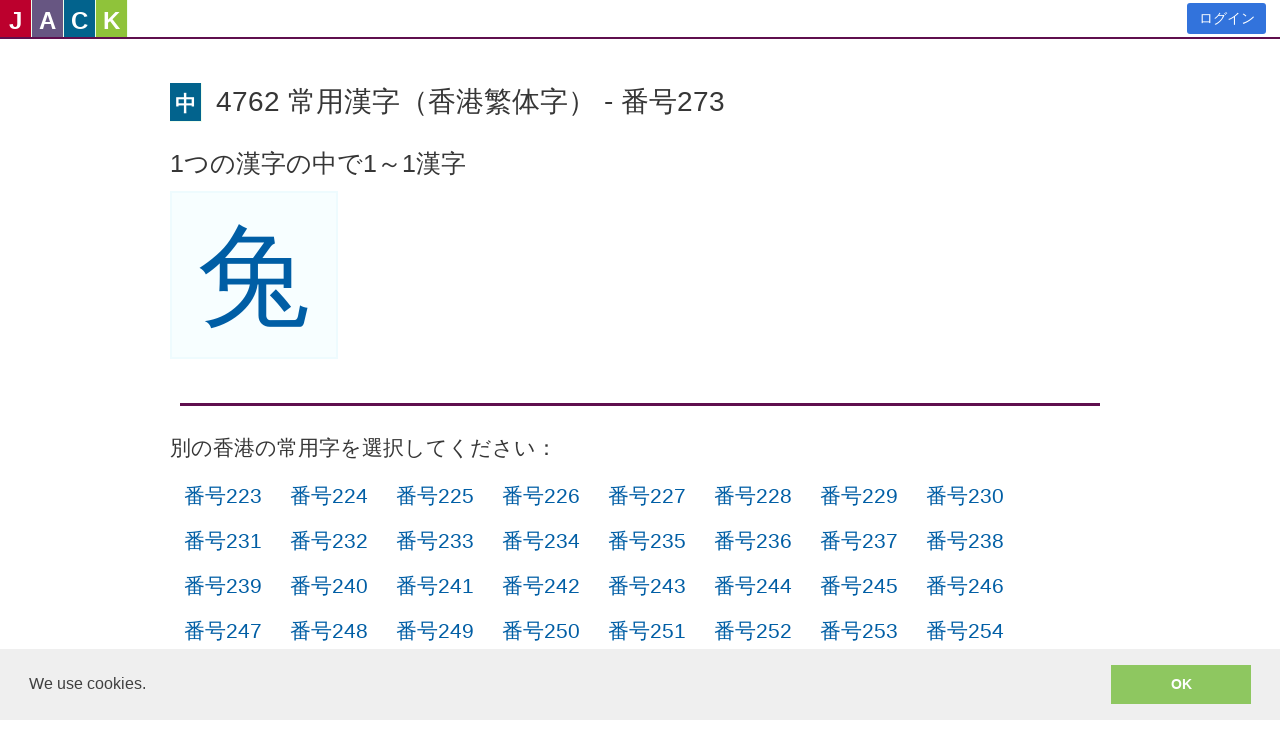

--- FILE ---
content_type: text/html; charset=utf-8
request_url: https://ja-jp.sayjack.com/chinese/traditional-chinese/hk4762/level:273/
body_size: 18900
content:

<!doctype html>
<html >
  <head>
    <title data-react-helmet="true">4762 常用漢字（香港繁体字） - 番号273 | SayJack：英語、日本語、中国語、韓国語スピーカーと交流、そして勉強しよう。完全無料。</title>
    <meta data-react-helmet="true" charset="utf-8"/><meta data-react-helmet="true" name="description" content=""/><meta data-react-helmet="true" http-equiv="X-UA-Compatible" content="IE=edge"/><meta data-react-helmet="true" name="viewport" content="width=device-width, initial-scale=1"/><meta data-react-helmet="true" name="msapplication-tap-highlight" content="no"/><meta data-react-helmet="true" name="mobile-web-app-capable" content="yes"/><meta data-react-helmet="true" name="apple-mobile-web-app-capable" content="yes"/><meta data-react-helmet="true" name="apple-mobile-web-app-status-bar-style" content="black"/><meta data-react-helmet="true" name="apple-mobile-web-app-title" content="SayJack"/><meta data-react-helmet="true" name="msapplication-TileImage" content="[data-uri]"/><meta data-react-helmet="true" name="msapplication-TileColor" content="#3372DF"/>
    <link data-react-helmet="true" rel="icon" href="[data-uri]"/><link data-react-helmet="true" rel="icon" sizes="192x192" href="[data-uri]"/><link data-react-helmet="true" rel="apple-touch-icon" sizes="152x152" href="[data-uri]"/><link data-react-helmet="true" rel="stylesheet" href="https://maxcdn.bootstrapcdn.com/font-awesome/4.6.3/css/font-awesome.min.css"/><link data-react-helmet="true" rel="stylesheet" href="/css/main.css"/><link data-react-helmet="true" rel="canonical" href="https://ja-jp.sayjack.com/chinese/traditional-chinese/hk4762/level:273/"/>
    <link rel="stylesheet" type="text/css" href="//cdnjs.cloudflare.com/ajax/libs/cookieconsent2/3.0.3/cookieconsent.min.css" />
    <script>
window.ga=window.ga||function(){(ga.q=ga.q||[]).push(arguments)};ga.l=+new Date;
ga('create', 'UA-4541251-1', 'auto');
ga('send', 'pageview');
</script>
<script async src='https://www.google-analytics.com/analytics.js'></script>
  </head>
  <body >
    <div id="app"><div data-reactroot=""><div class="navbar_fvhV"><a href="/" class="logo_3y_3"><span class="jack_1u6- xs_ms9k"><i class="jpn_37Kc">J</i></span><span class="jack_1u6- xs_ms9k"><i class="eng_1XE9">A</i></span><span class="jack_1u6- xs_ms9k"><i class="cmn_cnFE">C</i></span><span class="jack_1u6- xs_ms9k"><i class="kor_Rx_f">K</i></span></a><div class="links_21ec"><a href="/signin/" class="button_3dcA is-link_vxG6">ログイン</a></div></div><section class="main-content"><div class="content_1GCx"><div class="content_3D9P breadcrumbs_34V7"><p class="breadcrumbs_34V7"></p><div class="breadcrumbs_34V7"></div><h1 class="title_30MA"><span><span class="jack_1u6- xs_ms9k"><i class="cmn_cnFE trad ja-jp">中</i></span></span>4762 常用漢字（香港繁体字） - 番号273</h1></div><h2>1つの漢字の中で1～1漢字</h2><div class="is-flex-wrap_3B9g"><div class="square_3cxA medium_3gdP"><p><a href="/chinese/traditional-chinese/characters/title:%E5%85%94/" title="兔" class="">兔</a></p></div></div><hr class="divider_HCQ-"/><h3>別の香港の常用字を選択してください：</h3><ul class="is-flex-wrap_3B9g"><li class="box_o0Y1 hk4762"><a href="/chinese/traditional-chinese/hk4762/level:223/" class="">番号223</a></li><li class="box_o0Y1 hk4762"><a href="/chinese/traditional-chinese/hk4762/level:224/" class="">番号224</a></li><li class="box_o0Y1 hk4762"><a href="/chinese/traditional-chinese/hk4762/level:225/" class="">番号225</a></li><li class="box_o0Y1 hk4762"><a href="/chinese/traditional-chinese/hk4762/level:226/" class="">番号226</a></li><li class="box_o0Y1 hk4762"><a href="/chinese/traditional-chinese/hk4762/level:227/" class="">番号227</a></li><li class="box_o0Y1 hk4762"><a href="/chinese/traditional-chinese/hk4762/level:228/" class="">番号228</a></li><li class="box_o0Y1 hk4762"><a href="/chinese/traditional-chinese/hk4762/level:229/" class="">番号229</a></li><li class="box_o0Y1 hk4762"><a href="/chinese/traditional-chinese/hk4762/level:230/" class="">番号230</a></li><li class="box_o0Y1 hk4762"><a href="/chinese/traditional-chinese/hk4762/level:231/" class="">番号231</a></li><li class="box_o0Y1 hk4762"><a href="/chinese/traditional-chinese/hk4762/level:232/" class="">番号232</a></li><li class="box_o0Y1 hk4762"><a href="/chinese/traditional-chinese/hk4762/level:233/" class="">番号233</a></li><li class="box_o0Y1 hk4762"><a href="/chinese/traditional-chinese/hk4762/level:234/" class="">番号234</a></li><li class="box_o0Y1 hk4762"><a href="/chinese/traditional-chinese/hk4762/level:235/" class="">番号235</a></li><li class="box_o0Y1 hk4762"><a href="/chinese/traditional-chinese/hk4762/level:236/" class="">番号236</a></li><li class="box_o0Y1 hk4762"><a href="/chinese/traditional-chinese/hk4762/level:237/" class="">番号237</a></li><li class="box_o0Y1 hk4762"><a href="/chinese/traditional-chinese/hk4762/level:238/" class="">番号238</a></li><li class="box_o0Y1 hk4762"><a href="/chinese/traditional-chinese/hk4762/level:239/" class="">番号239</a></li><li class="box_o0Y1 hk4762"><a href="/chinese/traditional-chinese/hk4762/level:240/" class="">番号240</a></li><li class="box_o0Y1 hk4762"><a href="/chinese/traditional-chinese/hk4762/level:241/" class="">番号241</a></li><li class="box_o0Y1 hk4762"><a href="/chinese/traditional-chinese/hk4762/level:242/" class="">番号242</a></li><li class="box_o0Y1 hk4762"><a href="/chinese/traditional-chinese/hk4762/level:243/" class="">番号243</a></li><li class="box_o0Y1 hk4762"><a href="/chinese/traditional-chinese/hk4762/level:244/" class="">番号244</a></li><li class="box_o0Y1 hk4762"><a href="/chinese/traditional-chinese/hk4762/level:245/" class="">番号245</a></li><li class="box_o0Y1 hk4762"><a href="/chinese/traditional-chinese/hk4762/level:246/" class="">番号246</a></li><li class="box_o0Y1 hk4762"><a href="/chinese/traditional-chinese/hk4762/level:247/" class="">番号247</a></li><li class="box_o0Y1 hk4762"><a href="/chinese/traditional-chinese/hk4762/level:248/" class="">番号248</a></li><li class="box_o0Y1 hk4762"><a href="/chinese/traditional-chinese/hk4762/level:249/" class="">番号249</a></li><li class="box_o0Y1 hk4762"><a href="/chinese/traditional-chinese/hk4762/level:250/" class="">番号250</a></li><li class="box_o0Y1 hk4762"><a href="/chinese/traditional-chinese/hk4762/level:251/" class="">番号251</a></li><li class="box_o0Y1 hk4762"><a href="/chinese/traditional-chinese/hk4762/level:252/" class="">番号252</a></li><li class="box_o0Y1 hk4762"><a href="/chinese/traditional-chinese/hk4762/level:253/" class="">番号253</a></li><li class="box_o0Y1 hk4762"><a href="/chinese/traditional-chinese/hk4762/level:254/" class="">番号254</a></li><li class="box_o0Y1 hk4762"><a href="/chinese/traditional-chinese/hk4762/level:255/" class="">番号255</a></li><li class="box_o0Y1 hk4762"><a href="/chinese/traditional-chinese/hk4762/level:256/" class="">番号256</a></li><li class="box_o0Y1 hk4762"><a href="/chinese/traditional-chinese/hk4762/level:257/" class="">番号257</a></li><li class="box_o0Y1 hk4762"><a href="/chinese/traditional-chinese/hk4762/level:258/" class="">番号258</a></li><li class="box_o0Y1 hk4762"><a href="/chinese/traditional-chinese/hk4762/level:259/" class="">番号259</a></li><li class="box_o0Y1 hk4762"><a href="/chinese/traditional-chinese/hk4762/level:260/" class="">番号260</a></li><li class="box_o0Y1 hk4762"><a href="/chinese/traditional-chinese/hk4762/level:261/" class="">番号261</a></li><li class="box_o0Y1 hk4762"><a href="/chinese/traditional-chinese/hk4762/level:262/" class="">番号262</a></li><li class="box_o0Y1 hk4762"><a href="/chinese/traditional-chinese/hk4762/level:263/" class="">番号263</a></li><li class="box_o0Y1 hk4762"><a href="/chinese/traditional-chinese/hk4762/level:264/" class="">番号264</a></li><li class="box_o0Y1 hk4762"><a href="/chinese/traditional-chinese/hk4762/level:265/" class="">番号265</a></li><li class="box_o0Y1 hk4762"><a href="/chinese/traditional-chinese/hk4762/level:266/" class="">番号266</a></li><li class="box_o0Y1 hk4762"><a href="/chinese/traditional-chinese/hk4762/level:267/" class="">番号267</a></li><li class="box_o0Y1 hk4762"><a href="/chinese/traditional-chinese/hk4762/level:268/" class="">番号268</a></li><li class="box_o0Y1 hk4762"><a href="/chinese/traditional-chinese/hk4762/level:269/" class="">番号269</a></li><li class="box_o0Y1 hk4762"><a href="/chinese/traditional-chinese/hk4762/level:270/" class="">番号270</a></li><li class="box_o0Y1 hk4762"><a href="/chinese/traditional-chinese/hk4762/level:271/" class="">番号271</a></li><li class="box_o0Y1 hk4762"><a href="/chinese/traditional-chinese/hk4762/level:272/" class="">番号272</a></li><li class="box_o0Y1 hk4762"><a href="/chinese/traditional-chinese/hk4762/level:273/" class="">番号273</a></li><li class="box_o0Y1 hk4762"><a href="/chinese/traditional-chinese/hk4762/level:274/" class="">番号274</a></li><li class="box_o0Y1 hk4762"><a href="/chinese/traditional-chinese/hk4762/level:275/" class="">番号275</a></li><li class="box_o0Y1 hk4762"><a href="/chinese/traditional-chinese/hk4762/level:276/" class="">番号276</a></li><li class="box_o0Y1 hk4762"><a href="/chinese/traditional-chinese/hk4762/level:277/" class="">番号277</a></li><li class="box_o0Y1 hk4762"><a href="/chinese/traditional-chinese/hk4762/level:278/" class="">番号278</a></li><li class="box_o0Y1 hk4762"><a href="/chinese/traditional-chinese/hk4762/level:279/" class="">番号279</a></li><li class="box_o0Y1 hk4762"><a href="/chinese/traditional-chinese/hk4762/level:280/" class="">番号280</a></li><li class="box_o0Y1 hk4762"><a href="/chinese/traditional-chinese/hk4762/level:281/" class="">番号281</a></li><li class="box_o0Y1 hk4762"><a href="/chinese/traditional-chinese/hk4762/level:282/" class="">番号282</a></li><li class="box_o0Y1 hk4762"><a href="/chinese/traditional-chinese/hk4762/level:283/" class="">番号283</a></li><li class="box_o0Y1 hk4762"><a href="/chinese/traditional-chinese/hk4762/level:284/" class="">番号284</a></li><li class="box_o0Y1 hk4762"><a href="/chinese/traditional-chinese/hk4762/level:285/" class="">番号285</a></li><li class="box_o0Y1 hk4762"><a href="/chinese/traditional-chinese/hk4762/level:286/" class="">番号286</a></li><li class="box_o0Y1 hk4762"><a href="/chinese/traditional-chinese/hk4762/level:287/" class="">番号287</a></li><li class="box_o0Y1 hk4762"><a href="/chinese/traditional-chinese/hk4762/level:288/" class="">番号288</a></li><li class="box_o0Y1 hk4762"><a href="/chinese/traditional-chinese/hk4762/level:289/" class="">番号289</a></li><li class="box_o0Y1 hk4762"><a href="/chinese/traditional-chinese/hk4762/level:290/" class="">番号290</a></li><li class="box_o0Y1 hk4762"><a href="/chinese/traditional-chinese/hk4762/level:291/" class="">番号291</a></li><li class="box_o0Y1 hk4762"><a href="/chinese/traditional-chinese/hk4762/level:292/" class="">番号292</a></li><li class="box_o0Y1 hk4762"><a href="/chinese/traditional-chinese/hk4762/level:293/" class="">番号293</a></li><li class="box_o0Y1 hk4762"><a href="/chinese/traditional-chinese/hk4762/level:294/" class="">番号294</a></li><li class="box_o0Y1 hk4762"><a href="/chinese/traditional-chinese/hk4762/level:295/" class="">番号295</a></li><li class="box_o0Y1 hk4762"><a href="/chinese/traditional-chinese/hk4762/level:296/" class="">番号296</a></li><li class="box_o0Y1 hk4762"><a href="/chinese/traditional-chinese/hk4762/level:297/" class="">番号297</a></li><li class="box_o0Y1 hk4762"><a href="/chinese/traditional-chinese/hk4762/level:298/" class="">番号298</a></li><li class="box_o0Y1 hk4762"><a href="/chinese/traditional-chinese/hk4762/level:299/" class="">番号299</a></li><li class="box_o0Y1 hk4762"><a href="/chinese/traditional-chinese/hk4762/level:300/" class="">番号300</a></li><li class="box_o0Y1 hk4762"><a href="/chinese/traditional-chinese/hk4762/level:301/" class="">番号301</a></li><li class="box_o0Y1 hk4762"><a href="/chinese/traditional-chinese/hk4762/level:302/" class="">番号302</a></li><li class="box_o0Y1 hk4762"><a href="/chinese/traditional-chinese/hk4762/level:303/" class="">番号303</a></li><li class="box_o0Y1 hk4762"><a href="/chinese/traditional-chinese/hk4762/level:304/" class="">番号304</a></li><li class="box_o0Y1 hk4762"><a href="/chinese/traditional-chinese/hk4762/level:305/" class="">番号305</a></li><li class="box_o0Y1 hk4762"><a href="/chinese/traditional-chinese/hk4762/level:306/" class="">番号306</a></li><li class="box_o0Y1 hk4762"><a href="/chinese/traditional-chinese/hk4762/level:307/" class="">番号307</a></li><li class="box_o0Y1 hk4762"><a href="/chinese/traditional-chinese/hk4762/level:308/" class="">番号308</a></li><li class="box_o0Y1 hk4762"><a href="/chinese/traditional-chinese/hk4762/level:309/" class="">番号309</a></li><li class="box_o0Y1 hk4762"><a href="/chinese/traditional-chinese/hk4762/level:310/" class="">番号310</a></li><li class="box_o0Y1 hk4762"><a href="/chinese/traditional-chinese/hk4762/level:311/" class="">番号311</a></li><li class="box_o0Y1 hk4762"><a href="/chinese/traditional-chinese/hk4762/level:312/" class="">番号312</a></li><li class="box_o0Y1 hk4762"><a href="/chinese/traditional-chinese/hk4762/level:313/" class="">番号313</a></li><li class="box_o0Y1 hk4762"><a href="/chinese/traditional-chinese/hk4762/level:314/" class="">番号314</a></li><li class="box_o0Y1 hk4762"><a href="/chinese/traditional-chinese/hk4762/level:315/" class="">番号315</a></li><li class="box_o0Y1 hk4762"><a href="/chinese/traditional-chinese/hk4762/level:316/" class="">番号316</a></li><li class="box_o0Y1 hk4762"><a href="/chinese/traditional-chinese/hk4762/level:317/" class="">番号317</a></li><li class="box_o0Y1 hk4762"><a href="/chinese/traditional-chinese/hk4762/level:318/" class="">番号318</a></li><li class="box_o0Y1 hk4762"><a href="/chinese/traditional-chinese/hk4762/level:319/" class="">番号319</a></li><li class="box_o0Y1 hk4762"><a href="/chinese/traditional-chinese/hk4762/level:320/" class="">番号320</a></li><li class="box_o0Y1 hk4762"><a href="/chinese/traditional-chinese/hk4762/level:321/" class="">番号321</a></li><li class="box_o0Y1 hk4762"><a href="/chinese/traditional-chinese/hk4762/level:322/" class="">番号322</a></li><li class="box_o0Y1 hk4762"><a href="/chinese/traditional-chinese/hk4762/level:323/" class="">番号323</a></li></ul></div></section><footer class="hero-foot_2UwQ"><p class="links_Xznj locales_1AqB">言語選択:<a href="https://www.sayjack.com/">English</a><a href="https://zh-tw.sayjack.com/">正體中文</a><a href="https://zh-cn.sayjack.com/">简体中文</a><span>日本語</span><a href="https://ko-kr.sayjack.com/">한국어</a></p><p class="links_Xznj"><a href="/about-us/" class="">私たちの紹介</a><a href="/terms-of-service/" class="">利用規約</a><a href="/privacy-policy/" class="">個人情報保護</a><a href="/cookies-and-data/" class="">HTTP クッキーとデータ</a></p><p class="why_1npz">なぜ SayJack.com ですか？JACK = 日本語(Japanese)、アメリカ英語(American English)、中国語(Chinese)と韓国語(Korean)。</p><p class="lame_3OvR">Audio encoding to mp3 uses <!-- --> <a rel="license noopener noreferrer" href="http://www.mp3dev.org" title="The LAME Open Source MP3 Encoder Project" target="_blank">lame.js</a> <!-- --> from the open source LAME project</p><div class="responsive-voice_34Eo"><a rel="license" href="//responsivevoice.org/"><img alt="ResponsiveVoice Text To Speech" src="https://responsivevoice.org/wp-content/uploads/2014/08/120x31.png"/></a><div class="is-flex-column-around"><div><a href="//responsivevoice.org/" target="_blank" title="ResponsiveVoice Text To Speech" rel="noopener noreferrer">ResponsiveVoice</a> <!-- -->used under<!-- --> </div><div><a rel="license noopener noreferrer" href="https://creativecommons.org/licenses/by-nc-nd/4.0/" title="Creative Commons Attribution-NonCommercial-NoDerivatives 4.0 International License" target="_blank">Non-Commercial License</a></div></div></div><div></div><p class="copyright">著作権 @SayJack.com 2018</p></footer></div></div>
    <script id="redux-state">window._redux_state_ = {"history":{"url":["\u002Fchinese\u002Ftraditional-chinese\u002Fhk4762\u002Flevel:273\u002F"]},"root":{"locale":"ja-jp","recaptcha":"","validated":null,"doCaptcha":null},"load":{"data":{"Hanword":[{"id":20820,"title":"兔","unicode":"U+5154","trad":1,"simp":1195,"cmn":1,"jpn":0,"kor":0,"pinyin":"tù","jyutping":"tou3","on":"TO","kun":"USAGI","hanja":"","definition":"rabbit, hare","kii":"A","hkGlyph":"0273"}],"CategoriesHanword":[{"id":74145,"hanwordId":20820,"categoryId":26753,"score":0}],"Category":[{"id":26753,"macro":"cmn","genre":"hk4762","subgenre":"","level":273}],"Metadata":{"total":1}},"current":{"_more":false,"_main":{"Category":[{"id":26753,"macro":"cmn","genre":"hk4762","subgenre":"","level":273}]},"params":{"lang":"chinese","script":"trad","genre":"hk4762","level":273},"query":{},"model":"Category"},"metadata":{"total":1}},"login":{"authenticated":false,"id":0,"login":"","email":"","provider":"","loginId":"","message":"","form":{"email":"","password":""}},"video":{"player":[],"currentTime":[],"currentState":[],"reload":[],"hide":[],"error":0,"create":{}},"form":{},"message":{"message":"","type":""},"handwritingPad":{"httpError":0},"pending":"","error":0,"request":{"hostname":"ja-jp.sayjack.com","secure":true}}</script>
    <script>window._async_state_ = {"resolved":{"1":true},"errors":{}}</script>
    <script src="https://cdn.jsdelivr.net/npm/promise-polyfill@8/dist/polyfill.min.js"></script><script crossorigin src="https://unpkg.com/react@16/umd/react.production.min.js"></script><script crossorigin src="https://unpkg.com/react-dom@16/umd/react-dom.production.min.js"></script><script charset="utf-8" src="/js/app.js"></script>
    <script src='https://code.responsivevoice.org/responsivevoice.js' async defer></script>
    
<script src='//cdnjs.cloudflare.com/ajax/libs/cookieconsent2/3.0.3/cookieconsent.min.js'></script>
<script>
window.addEventListener('load', function() {
  window.cookieconsent.initialise({
    palette: {
      popup: { background: '#efefef', text: '#404040' },
      button: { background: '#8ec760', text: '#ffffff' },
    },
    showLink: false,
    content: { message: 'We use cookies.', dismiss: 'OK' },
  })
});
</script>

  </body>
</html>

--- FILE ---
content_type: text/html; charset=utf-8
request_url: https://www.google.com/recaptcha/api2/anchor?ar=1&k=6LeO0FwUAAAAAIdsRy0XTqhqmWUTy4ggR5p0aE48&co=aHR0cHM6Ly9qYS1qcC5zYXlqYWNrLmNvbTo0NDM.&hl=en&type=image&v=N67nZn4AqZkNcbeMu4prBgzg&theme=light&size=invisible&badge=inline&anchor-ms=20000&execute-ms=30000&cb=n17kans3vn3x
body_size: 49656
content:
<!DOCTYPE HTML><html dir="ltr" lang="en"><head><meta http-equiv="Content-Type" content="text/html; charset=UTF-8">
<meta http-equiv="X-UA-Compatible" content="IE=edge">
<title>reCAPTCHA</title>
<style type="text/css">
/* cyrillic-ext */
@font-face {
  font-family: 'Roboto';
  font-style: normal;
  font-weight: 400;
  font-stretch: 100%;
  src: url(//fonts.gstatic.com/s/roboto/v48/KFO7CnqEu92Fr1ME7kSn66aGLdTylUAMa3GUBHMdazTgWw.woff2) format('woff2');
  unicode-range: U+0460-052F, U+1C80-1C8A, U+20B4, U+2DE0-2DFF, U+A640-A69F, U+FE2E-FE2F;
}
/* cyrillic */
@font-face {
  font-family: 'Roboto';
  font-style: normal;
  font-weight: 400;
  font-stretch: 100%;
  src: url(//fonts.gstatic.com/s/roboto/v48/KFO7CnqEu92Fr1ME7kSn66aGLdTylUAMa3iUBHMdazTgWw.woff2) format('woff2');
  unicode-range: U+0301, U+0400-045F, U+0490-0491, U+04B0-04B1, U+2116;
}
/* greek-ext */
@font-face {
  font-family: 'Roboto';
  font-style: normal;
  font-weight: 400;
  font-stretch: 100%;
  src: url(//fonts.gstatic.com/s/roboto/v48/KFO7CnqEu92Fr1ME7kSn66aGLdTylUAMa3CUBHMdazTgWw.woff2) format('woff2');
  unicode-range: U+1F00-1FFF;
}
/* greek */
@font-face {
  font-family: 'Roboto';
  font-style: normal;
  font-weight: 400;
  font-stretch: 100%;
  src: url(//fonts.gstatic.com/s/roboto/v48/KFO7CnqEu92Fr1ME7kSn66aGLdTylUAMa3-UBHMdazTgWw.woff2) format('woff2');
  unicode-range: U+0370-0377, U+037A-037F, U+0384-038A, U+038C, U+038E-03A1, U+03A3-03FF;
}
/* math */
@font-face {
  font-family: 'Roboto';
  font-style: normal;
  font-weight: 400;
  font-stretch: 100%;
  src: url(//fonts.gstatic.com/s/roboto/v48/KFO7CnqEu92Fr1ME7kSn66aGLdTylUAMawCUBHMdazTgWw.woff2) format('woff2');
  unicode-range: U+0302-0303, U+0305, U+0307-0308, U+0310, U+0312, U+0315, U+031A, U+0326-0327, U+032C, U+032F-0330, U+0332-0333, U+0338, U+033A, U+0346, U+034D, U+0391-03A1, U+03A3-03A9, U+03B1-03C9, U+03D1, U+03D5-03D6, U+03F0-03F1, U+03F4-03F5, U+2016-2017, U+2034-2038, U+203C, U+2040, U+2043, U+2047, U+2050, U+2057, U+205F, U+2070-2071, U+2074-208E, U+2090-209C, U+20D0-20DC, U+20E1, U+20E5-20EF, U+2100-2112, U+2114-2115, U+2117-2121, U+2123-214F, U+2190, U+2192, U+2194-21AE, U+21B0-21E5, U+21F1-21F2, U+21F4-2211, U+2213-2214, U+2216-22FF, U+2308-230B, U+2310, U+2319, U+231C-2321, U+2336-237A, U+237C, U+2395, U+239B-23B7, U+23D0, U+23DC-23E1, U+2474-2475, U+25AF, U+25B3, U+25B7, U+25BD, U+25C1, U+25CA, U+25CC, U+25FB, U+266D-266F, U+27C0-27FF, U+2900-2AFF, U+2B0E-2B11, U+2B30-2B4C, U+2BFE, U+3030, U+FF5B, U+FF5D, U+1D400-1D7FF, U+1EE00-1EEFF;
}
/* symbols */
@font-face {
  font-family: 'Roboto';
  font-style: normal;
  font-weight: 400;
  font-stretch: 100%;
  src: url(//fonts.gstatic.com/s/roboto/v48/KFO7CnqEu92Fr1ME7kSn66aGLdTylUAMaxKUBHMdazTgWw.woff2) format('woff2');
  unicode-range: U+0001-000C, U+000E-001F, U+007F-009F, U+20DD-20E0, U+20E2-20E4, U+2150-218F, U+2190, U+2192, U+2194-2199, U+21AF, U+21E6-21F0, U+21F3, U+2218-2219, U+2299, U+22C4-22C6, U+2300-243F, U+2440-244A, U+2460-24FF, U+25A0-27BF, U+2800-28FF, U+2921-2922, U+2981, U+29BF, U+29EB, U+2B00-2BFF, U+4DC0-4DFF, U+FFF9-FFFB, U+10140-1018E, U+10190-1019C, U+101A0, U+101D0-101FD, U+102E0-102FB, U+10E60-10E7E, U+1D2C0-1D2D3, U+1D2E0-1D37F, U+1F000-1F0FF, U+1F100-1F1AD, U+1F1E6-1F1FF, U+1F30D-1F30F, U+1F315, U+1F31C, U+1F31E, U+1F320-1F32C, U+1F336, U+1F378, U+1F37D, U+1F382, U+1F393-1F39F, U+1F3A7-1F3A8, U+1F3AC-1F3AF, U+1F3C2, U+1F3C4-1F3C6, U+1F3CA-1F3CE, U+1F3D4-1F3E0, U+1F3ED, U+1F3F1-1F3F3, U+1F3F5-1F3F7, U+1F408, U+1F415, U+1F41F, U+1F426, U+1F43F, U+1F441-1F442, U+1F444, U+1F446-1F449, U+1F44C-1F44E, U+1F453, U+1F46A, U+1F47D, U+1F4A3, U+1F4B0, U+1F4B3, U+1F4B9, U+1F4BB, U+1F4BF, U+1F4C8-1F4CB, U+1F4D6, U+1F4DA, U+1F4DF, U+1F4E3-1F4E6, U+1F4EA-1F4ED, U+1F4F7, U+1F4F9-1F4FB, U+1F4FD-1F4FE, U+1F503, U+1F507-1F50B, U+1F50D, U+1F512-1F513, U+1F53E-1F54A, U+1F54F-1F5FA, U+1F610, U+1F650-1F67F, U+1F687, U+1F68D, U+1F691, U+1F694, U+1F698, U+1F6AD, U+1F6B2, U+1F6B9-1F6BA, U+1F6BC, U+1F6C6-1F6CF, U+1F6D3-1F6D7, U+1F6E0-1F6EA, U+1F6F0-1F6F3, U+1F6F7-1F6FC, U+1F700-1F7FF, U+1F800-1F80B, U+1F810-1F847, U+1F850-1F859, U+1F860-1F887, U+1F890-1F8AD, U+1F8B0-1F8BB, U+1F8C0-1F8C1, U+1F900-1F90B, U+1F93B, U+1F946, U+1F984, U+1F996, U+1F9E9, U+1FA00-1FA6F, U+1FA70-1FA7C, U+1FA80-1FA89, U+1FA8F-1FAC6, U+1FACE-1FADC, U+1FADF-1FAE9, U+1FAF0-1FAF8, U+1FB00-1FBFF;
}
/* vietnamese */
@font-face {
  font-family: 'Roboto';
  font-style: normal;
  font-weight: 400;
  font-stretch: 100%;
  src: url(//fonts.gstatic.com/s/roboto/v48/KFO7CnqEu92Fr1ME7kSn66aGLdTylUAMa3OUBHMdazTgWw.woff2) format('woff2');
  unicode-range: U+0102-0103, U+0110-0111, U+0128-0129, U+0168-0169, U+01A0-01A1, U+01AF-01B0, U+0300-0301, U+0303-0304, U+0308-0309, U+0323, U+0329, U+1EA0-1EF9, U+20AB;
}
/* latin-ext */
@font-face {
  font-family: 'Roboto';
  font-style: normal;
  font-weight: 400;
  font-stretch: 100%;
  src: url(//fonts.gstatic.com/s/roboto/v48/KFO7CnqEu92Fr1ME7kSn66aGLdTylUAMa3KUBHMdazTgWw.woff2) format('woff2');
  unicode-range: U+0100-02BA, U+02BD-02C5, U+02C7-02CC, U+02CE-02D7, U+02DD-02FF, U+0304, U+0308, U+0329, U+1D00-1DBF, U+1E00-1E9F, U+1EF2-1EFF, U+2020, U+20A0-20AB, U+20AD-20C0, U+2113, U+2C60-2C7F, U+A720-A7FF;
}
/* latin */
@font-face {
  font-family: 'Roboto';
  font-style: normal;
  font-weight: 400;
  font-stretch: 100%;
  src: url(//fonts.gstatic.com/s/roboto/v48/KFO7CnqEu92Fr1ME7kSn66aGLdTylUAMa3yUBHMdazQ.woff2) format('woff2');
  unicode-range: U+0000-00FF, U+0131, U+0152-0153, U+02BB-02BC, U+02C6, U+02DA, U+02DC, U+0304, U+0308, U+0329, U+2000-206F, U+20AC, U+2122, U+2191, U+2193, U+2212, U+2215, U+FEFF, U+FFFD;
}
/* cyrillic-ext */
@font-face {
  font-family: 'Roboto';
  font-style: normal;
  font-weight: 500;
  font-stretch: 100%;
  src: url(//fonts.gstatic.com/s/roboto/v48/KFO7CnqEu92Fr1ME7kSn66aGLdTylUAMa3GUBHMdazTgWw.woff2) format('woff2');
  unicode-range: U+0460-052F, U+1C80-1C8A, U+20B4, U+2DE0-2DFF, U+A640-A69F, U+FE2E-FE2F;
}
/* cyrillic */
@font-face {
  font-family: 'Roboto';
  font-style: normal;
  font-weight: 500;
  font-stretch: 100%;
  src: url(//fonts.gstatic.com/s/roboto/v48/KFO7CnqEu92Fr1ME7kSn66aGLdTylUAMa3iUBHMdazTgWw.woff2) format('woff2');
  unicode-range: U+0301, U+0400-045F, U+0490-0491, U+04B0-04B1, U+2116;
}
/* greek-ext */
@font-face {
  font-family: 'Roboto';
  font-style: normal;
  font-weight: 500;
  font-stretch: 100%;
  src: url(//fonts.gstatic.com/s/roboto/v48/KFO7CnqEu92Fr1ME7kSn66aGLdTylUAMa3CUBHMdazTgWw.woff2) format('woff2');
  unicode-range: U+1F00-1FFF;
}
/* greek */
@font-face {
  font-family: 'Roboto';
  font-style: normal;
  font-weight: 500;
  font-stretch: 100%;
  src: url(//fonts.gstatic.com/s/roboto/v48/KFO7CnqEu92Fr1ME7kSn66aGLdTylUAMa3-UBHMdazTgWw.woff2) format('woff2');
  unicode-range: U+0370-0377, U+037A-037F, U+0384-038A, U+038C, U+038E-03A1, U+03A3-03FF;
}
/* math */
@font-face {
  font-family: 'Roboto';
  font-style: normal;
  font-weight: 500;
  font-stretch: 100%;
  src: url(//fonts.gstatic.com/s/roboto/v48/KFO7CnqEu92Fr1ME7kSn66aGLdTylUAMawCUBHMdazTgWw.woff2) format('woff2');
  unicode-range: U+0302-0303, U+0305, U+0307-0308, U+0310, U+0312, U+0315, U+031A, U+0326-0327, U+032C, U+032F-0330, U+0332-0333, U+0338, U+033A, U+0346, U+034D, U+0391-03A1, U+03A3-03A9, U+03B1-03C9, U+03D1, U+03D5-03D6, U+03F0-03F1, U+03F4-03F5, U+2016-2017, U+2034-2038, U+203C, U+2040, U+2043, U+2047, U+2050, U+2057, U+205F, U+2070-2071, U+2074-208E, U+2090-209C, U+20D0-20DC, U+20E1, U+20E5-20EF, U+2100-2112, U+2114-2115, U+2117-2121, U+2123-214F, U+2190, U+2192, U+2194-21AE, U+21B0-21E5, U+21F1-21F2, U+21F4-2211, U+2213-2214, U+2216-22FF, U+2308-230B, U+2310, U+2319, U+231C-2321, U+2336-237A, U+237C, U+2395, U+239B-23B7, U+23D0, U+23DC-23E1, U+2474-2475, U+25AF, U+25B3, U+25B7, U+25BD, U+25C1, U+25CA, U+25CC, U+25FB, U+266D-266F, U+27C0-27FF, U+2900-2AFF, U+2B0E-2B11, U+2B30-2B4C, U+2BFE, U+3030, U+FF5B, U+FF5D, U+1D400-1D7FF, U+1EE00-1EEFF;
}
/* symbols */
@font-face {
  font-family: 'Roboto';
  font-style: normal;
  font-weight: 500;
  font-stretch: 100%;
  src: url(//fonts.gstatic.com/s/roboto/v48/KFO7CnqEu92Fr1ME7kSn66aGLdTylUAMaxKUBHMdazTgWw.woff2) format('woff2');
  unicode-range: U+0001-000C, U+000E-001F, U+007F-009F, U+20DD-20E0, U+20E2-20E4, U+2150-218F, U+2190, U+2192, U+2194-2199, U+21AF, U+21E6-21F0, U+21F3, U+2218-2219, U+2299, U+22C4-22C6, U+2300-243F, U+2440-244A, U+2460-24FF, U+25A0-27BF, U+2800-28FF, U+2921-2922, U+2981, U+29BF, U+29EB, U+2B00-2BFF, U+4DC0-4DFF, U+FFF9-FFFB, U+10140-1018E, U+10190-1019C, U+101A0, U+101D0-101FD, U+102E0-102FB, U+10E60-10E7E, U+1D2C0-1D2D3, U+1D2E0-1D37F, U+1F000-1F0FF, U+1F100-1F1AD, U+1F1E6-1F1FF, U+1F30D-1F30F, U+1F315, U+1F31C, U+1F31E, U+1F320-1F32C, U+1F336, U+1F378, U+1F37D, U+1F382, U+1F393-1F39F, U+1F3A7-1F3A8, U+1F3AC-1F3AF, U+1F3C2, U+1F3C4-1F3C6, U+1F3CA-1F3CE, U+1F3D4-1F3E0, U+1F3ED, U+1F3F1-1F3F3, U+1F3F5-1F3F7, U+1F408, U+1F415, U+1F41F, U+1F426, U+1F43F, U+1F441-1F442, U+1F444, U+1F446-1F449, U+1F44C-1F44E, U+1F453, U+1F46A, U+1F47D, U+1F4A3, U+1F4B0, U+1F4B3, U+1F4B9, U+1F4BB, U+1F4BF, U+1F4C8-1F4CB, U+1F4D6, U+1F4DA, U+1F4DF, U+1F4E3-1F4E6, U+1F4EA-1F4ED, U+1F4F7, U+1F4F9-1F4FB, U+1F4FD-1F4FE, U+1F503, U+1F507-1F50B, U+1F50D, U+1F512-1F513, U+1F53E-1F54A, U+1F54F-1F5FA, U+1F610, U+1F650-1F67F, U+1F687, U+1F68D, U+1F691, U+1F694, U+1F698, U+1F6AD, U+1F6B2, U+1F6B9-1F6BA, U+1F6BC, U+1F6C6-1F6CF, U+1F6D3-1F6D7, U+1F6E0-1F6EA, U+1F6F0-1F6F3, U+1F6F7-1F6FC, U+1F700-1F7FF, U+1F800-1F80B, U+1F810-1F847, U+1F850-1F859, U+1F860-1F887, U+1F890-1F8AD, U+1F8B0-1F8BB, U+1F8C0-1F8C1, U+1F900-1F90B, U+1F93B, U+1F946, U+1F984, U+1F996, U+1F9E9, U+1FA00-1FA6F, U+1FA70-1FA7C, U+1FA80-1FA89, U+1FA8F-1FAC6, U+1FACE-1FADC, U+1FADF-1FAE9, U+1FAF0-1FAF8, U+1FB00-1FBFF;
}
/* vietnamese */
@font-face {
  font-family: 'Roboto';
  font-style: normal;
  font-weight: 500;
  font-stretch: 100%;
  src: url(//fonts.gstatic.com/s/roboto/v48/KFO7CnqEu92Fr1ME7kSn66aGLdTylUAMa3OUBHMdazTgWw.woff2) format('woff2');
  unicode-range: U+0102-0103, U+0110-0111, U+0128-0129, U+0168-0169, U+01A0-01A1, U+01AF-01B0, U+0300-0301, U+0303-0304, U+0308-0309, U+0323, U+0329, U+1EA0-1EF9, U+20AB;
}
/* latin-ext */
@font-face {
  font-family: 'Roboto';
  font-style: normal;
  font-weight: 500;
  font-stretch: 100%;
  src: url(//fonts.gstatic.com/s/roboto/v48/KFO7CnqEu92Fr1ME7kSn66aGLdTylUAMa3KUBHMdazTgWw.woff2) format('woff2');
  unicode-range: U+0100-02BA, U+02BD-02C5, U+02C7-02CC, U+02CE-02D7, U+02DD-02FF, U+0304, U+0308, U+0329, U+1D00-1DBF, U+1E00-1E9F, U+1EF2-1EFF, U+2020, U+20A0-20AB, U+20AD-20C0, U+2113, U+2C60-2C7F, U+A720-A7FF;
}
/* latin */
@font-face {
  font-family: 'Roboto';
  font-style: normal;
  font-weight: 500;
  font-stretch: 100%;
  src: url(//fonts.gstatic.com/s/roboto/v48/KFO7CnqEu92Fr1ME7kSn66aGLdTylUAMa3yUBHMdazQ.woff2) format('woff2');
  unicode-range: U+0000-00FF, U+0131, U+0152-0153, U+02BB-02BC, U+02C6, U+02DA, U+02DC, U+0304, U+0308, U+0329, U+2000-206F, U+20AC, U+2122, U+2191, U+2193, U+2212, U+2215, U+FEFF, U+FFFD;
}
/* cyrillic-ext */
@font-face {
  font-family: 'Roboto';
  font-style: normal;
  font-weight: 900;
  font-stretch: 100%;
  src: url(//fonts.gstatic.com/s/roboto/v48/KFO7CnqEu92Fr1ME7kSn66aGLdTylUAMa3GUBHMdazTgWw.woff2) format('woff2');
  unicode-range: U+0460-052F, U+1C80-1C8A, U+20B4, U+2DE0-2DFF, U+A640-A69F, U+FE2E-FE2F;
}
/* cyrillic */
@font-face {
  font-family: 'Roboto';
  font-style: normal;
  font-weight: 900;
  font-stretch: 100%;
  src: url(//fonts.gstatic.com/s/roboto/v48/KFO7CnqEu92Fr1ME7kSn66aGLdTylUAMa3iUBHMdazTgWw.woff2) format('woff2');
  unicode-range: U+0301, U+0400-045F, U+0490-0491, U+04B0-04B1, U+2116;
}
/* greek-ext */
@font-face {
  font-family: 'Roboto';
  font-style: normal;
  font-weight: 900;
  font-stretch: 100%;
  src: url(//fonts.gstatic.com/s/roboto/v48/KFO7CnqEu92Fr1ME7kSn66aGLdTylUAMa3CUBHMdazTgWw.woff2) format('woff2');
  unicode-range: U+1F00-1FFF;
}
/* greek */
@font-face {
  font-family: 'Roboto';
  font-style: normal;
  font-weight: 900;
  font-stretch: 100%;
  src: url(//fonts.gstatic.com/s/roboto/v48/KFO7CnqEu92Fr1ME7kSn66aGLdTylUAMa3-UBHMdazTgWw.woff2) format('woff2');
  unicode-range: U+0370-0377, U+037A-037F, U+0384-038A, U+038C, U+038E-03A1, U+03A3-03FF;
}
/* math */
@font-face {
  font-family: 'Roboto';
  font-style: normal;
  font-weight: 900;
  font-stretch: 100%;
  src: url(//fonts.gstatic.com/s/roboto/v48/KFO7CnqEu92Fr1ME7kSn66aGLdTylUAMawCUBHMdazTgWw.woff2) format('woff2');
  unicode-range: U+0302-0303, U+0305, U+0307-0308, U+0310, U+0312, U+0315, U+031A, U+0326-0327, U+032C, U+032F-0330, U+0332-0333, U+0338, U+033A, U+0346, U+034D, U+0391-03A1, U+03A3-03A9, U+03B1-03C9, U+03D1, U+03D5-03D6, U+03F0-03F1, U+03F4-03F5, U+2016-2017, U+2034-2038, U+203C, U+2040, U+2043, U+2047, U+2050, U+2057, U+205F, U+2070-2071, U+2074-208E, U+2090-209C, U+20D0-20DC, U+20E1, U+20E5-20EF, U+2100-2112, U+2114-2115, U+2117-2121, U+2123-214F, U+2190, U+2192, U+2194-21AE, U+21B0-21E5, U+21F1-21F2, U+21F4-2211, U+2213-2214, U+2216-22FF, U+2308-230B, U+2310, U+2319, U+231C-2321, U+2336-237A, U+237C, U+2395, U+239B-23B7, U+23D0, U+23DC-23E1, U+2474-2475, U+25AF, U+25B3, U+25B7, U+25BD, U+25C1, U+25CA, U+25CC, U+25FB, U+266D-266F, U+27C0-27FF, U+2900-2AFF, U+2B0E-2B11, U+2B30-2B4C, U+2BFE, U+3030, U+FF5B, U+FF5D, U+1D400-1D7FF, U+1EE00-1EEFF;
}
/* symbols */
@font-face {
  font-family: 'Roboto';
  font-style: normal;
  font-weight: 900;
  font-stretch: 100%;
  src: url(//fonts.gstatic.com/s/roboto/v48/KFO7CnqEu92Fr1ME7kSn66aGLdTylUAMaxKUBHMdazTgWw.woff2) format('woff2');
  unicode-range: U+0001-000C, U+000E-001F, U+007F-009F, U+20DD-20E0, U+20E2-20E4, U+2150-218F, U+2190, U+2192, U+2194-2199, U+21AF, U+21E6-21F0, U+21F3, U+2218-2219, U+2299, U+22C4-22C6, U+2300-243F, U+2440-244A, U+2460-24FF, U+25A0-27BF, U+2800-28FF, U+2921-2922, U+2981, U+29BF, U+29EB, U+2B00-2BFF, U+4DC0-4DFF, U+FFF9-FFFB, U+10140-1018E, U+10190-1019C, U+101A0, U+101D0-101FD, U+102E0-102FB, U+10E60-10E7E, U+1D2C0-1D2D3, U+1D2E0-1D37F, U+1F000-1F0FF, U+1F100-1F1AD, U+1F1E6-1F1FF, U+1F30D-1F30F, U+1F315, U+1F31C, U+1F31E, U+1F320-1F32C, U+1F336, U+1F378, U+1F37D, U+1F382, U+1F393-1F39F, U+1F3A7-1F3A8, U+1F3AC-1F3AF, U+1F3C2, U+1F3C4-1F3C6, U+1F3CA-1F3CE, U+1F3D4-1F3E0, U+1F3ED, U+1F3F1-1F3F3, U+1F3F5-1F3F7, U+1F408, U+1F415, U+1F41F, U+1F426, U+1F43F, U+1F441-1F442, U+1F444, U+1F446-1F449, U+1F44C-1F44E, U+1F453, U+1F46A, U+1F47D, U+1F4A3, U+1F4B0, U+1F4B3, U+1F4B9, U+1F4BB, U+1F4BF, U+1F4C8-1F4CB, U+1F4D6, U+1F4DA, U+1F4DF, U+1F4E3-1F4E6, U+1F4EA-1F4ED, U+1F4F7, U+1F4F9-1F4FB, U+1F4FD-1F4FE, U+1F503, U+1F507-1F50B, U+1F50D, U+1F512-1F513, U+1F53E-1F54A, U+1F54F-1F5FA, U+1F610, U+1F650-1F67F, U+1F687, U+1F68D, U+1F691, U+1F694, U+1F698, U+1F6AD, U+1F6B2, U+1F6B9-1F6BA, U+1F6BC, U+1F6C6-1F6CF, U+1F6D3-1F6D7, U+1F6E0-1F6EA, U+1F6F0-1F6F3, U+1F6F7-1F6FC, U+1F700-1F7FF, U+1F800-1F80B, U+1F810-1F847, U+1F850-1F859, U+1F860-1F887, U+1F890-1F8AD, U+1F8B0-1F8BB, U+1F8C0-1F8C1, U+1F900-1F90B, U+1F93B, U+1F946, U+1F984, U+1F996, U+1F9E9, U+1FA00-1FA6F, U+1FA70-1FA7C, U+1FA80-1FA89, U+1FA8F-1FAC6, U+1FACE-1FADC, U+1FADF-1FAE9, U+1FAF0-1FAF8, U+1FB00-1FBFF;
}
/* vietnamese */
@font-face {
  font-family: 'Roboto';
  font-style: normal;
  font-weight: 900;
  font-stretch: 100%;
  src: url(//fonts.gstatic.com/s/roboto/v48/KFO7CnqEu92Fr1ME7kSn66aGLdTylUAMa3OUBHMdazTgWw.woff2) format('woff2');
  unicode-range: U+0102-0103, U+0110-0111, U+0128-0129, U+0168-0169, U+01A0-01A1, U+01AF-01B0, U+0300-0301, U+0303-0304, U+0308-0309, U+0323, U+0329, U+1EA0-1EF9, U+20AB;
}
/* latin-ext */
@font-face {
  font-family: 'Roboto';
  font-style: normal;
  font-weight: 900;
  font-stretch: 100%;
  src: url(//fonts.gstatic.com/s/roboto/v48/KFO7CnqEu92Fr1ME7kSn66aGLdTylUAMa3KUBHMdazTgWw.woff2) format('woff2');
  unicode-range: U+0100-02BA, U+02BD-02C5, U+02C7-02CC, U+02CE-02D7, U+02DD-02FF, U+0304, U+0308, U+0329, U+1D00-1DBF, U+1E00-1E9F, U+1EF2-1EFF, U+2020, U+20A0-20AB, U+20AD-20C0, U+2113, U+2C60-2C7F, U+A720-A7FF;
}
/* latin */
@font-face {
  font-family: 'Roboto';
  font-style: normal;
  font-weight: 900;
  font-stretch: 100%;
  src: url(//fonts.gstatic.com/s/roboto/v48/KFO7CnqEu92Fr1ME7kSn66aGLdTylUAMa3yUBHMdazQ.woff2) format('woff2');
  unicode-range: U+0000-00FF, U+0131, U+0152-0153, U+02BB-02BC, U+02C6, U+02DA, U+02DC, U+0304, U+0308, U+0329, U+2000-206F, U+20AC, U+2122, U+2191, U+2193, U+2212, U+2215, U+FEFF, U+FFFD;
}

</style>
<link rel="stylesheet" type="text/css" href="https://www.gstatic.com/recaptcha/releases/N67nZn4AqZkNcbeMu4prBgzg/styles__ltr.css">
<script nonce="rJWW0iqbJG7k9KeW4Kebyg" type="text/javascript">window['__recaptcha_api'] = 'https://www.google.com/recaptcha/api2/';</script>
<script type="text/javascript" src="https://www.gstatic.com/recaptcha/releases/N67nZn4AqZkNcbeMu4prBgzg/recaptcha__en.js" nonce="rJWW0iqbJG7k9KeW4Kebyg">
      
    </script></head>
<body><div id="rc-anchor-alert" class="rc-anchor-alert"></div>
<input type="hidden" id="recaptcha-token" value="[base64]">
<script type="text/javascript" nonce="rJWW0iqbJG7k9KeW4Kebyg">
      recaptcha.anchor.Main.init("[\x22ainput\x22,[\x22bgdata\x22,\x22\x22,\[base64]/[base64]/[base64]/[base64]/[base64]/UltsKytdPUU6KEU8MjA0OD9SW2wrK109RT4+NnwxOTI6KChFJjY0NTEyKT09NTUyOTYmJk0rMTxjLmxlbmd0aCYmKGMuY2hhckNvZGVBdChNKzEpJjY0NTEyKT09NTYzMjA/[base64]/[base64]/[base64]/[base64]/[base64]/[base64]/[base64]\x22,\[base64]\\u003d\x22,\x22d8ObwqA4w69Zw73CscKtw6zCg3AlcRvDp8ORdFlCQMKVw7c1N0XCisOPwpzChgVFw6cYfUkgwqYew7LCg8KOwq8OwrrCgcO3wrxJwo4iw6JkLV/DpDZJIBF8w5w/VE9wHMK7wrbDkBB5SmUnwqLDi8K7Nw8XHkYJwpHDn8Kdw6bCmcOKwrAGw4fDn8OZwptzQsKYw5HDr8KbwrbCgG19w5jClMKkRcO/M8K8w7DDpcORRMOpbDw/bArDoRIVw7IqwqbDqU3DqArCncOKw5TDqD3DscOcfT/Dqhtgwq4/O8OzJETDqGbCqmtHJsOmFDbCigFww4DCsAcKw5HCmjXDoVtLwoJBfjgdwoEUwptQWCDDlm95dcOjw7sVwr/DgMKEHMOyWsKfw5rDmsOJdnBmw4XDncK0w4NPw7DCs3PCp8OMw4lKwqNGw4/DosOZw4kmQiLCtjgrwqwhw67DucOSwq0KNn1KwpRhw7rDjRbCusOaw7w6wqx+wqIYZcOzwo/[base64]/DscOjD8KYMsKbdGVMBDjDnMKRJhPCi8K1w7/CisOVZT7CryUVFcKDBHjCp8O5w6AEMcKfw51IE8KPOMKYw6jDtMK2wpTCssOxw79GcMKIwokWNSQRwqDCtMOXBRJdejxTwpUPwrVGYcKGRsK4w49zBMKwwrM9w7RRwpbCskEsw6Vow74VIXomwqzCsERzWsOhw7Jxw4QLw7VvQ8OHw5jDpMK/w4A8XMOBM0PDswPDs8ORwrfDgk/CqEPDmcKTw6TCnQHDui/DuRXDssKLwrXCr8OdAsK8w6k/[base64]/JATDqcKkZzdQF8OSYjTDnsKdfMObIwRgBsOFB2UFwrLDnycoacKJw6Aiw7TCnMKRwqjCicKgw5vCrhXCrUXCmcK6NTYXTS48wp/Crl7Di0/Ciz3CsMK/w6sgwporw7RQQmJuKkfCnXIQwoAzw65Tw5/DsQXDtSzDmMKaKX8Lw5bDq8OAw4rCriLClcKUfMOyw5N+wq0MZD5Yb8K1w63CisO/wqrCo8OoN8OvWCXCoUlywpbCjMOIDMKzwp9ywo9zB8OOwphvXVDCo8OawpdtdcKEH2PCpcO6bCIQa2MDbk7Cgk9HL37DtcKWIl92fsOybMKAw5XCiE/DjMOpw4cXw4LCqwHCu8OrDHHCtMObc8KhOU3DsU7DoWNKwopNw7x6wr3Cm3zDosK+RyXCuMK1AUrDlx/DpXUSw7jDui0Vwq0Jw4vCu20mwoIResKNW8OXwpvDqzw0w4vCtMOzSMOQwqdfw5UUwrjCgAQjM0nCiXzCusKIw6nDkmrCsEIAXzQTOsKUwoNHwq/DgMKxwpPDkVnCvzkawrYCYcOgwoLDgsKfw7bCmC0CwrRhG8K7woXCt8K+flQuwp0vdMOcdMKnw4Q5UwjDrnZCw57Cv8K+UU0RbmnCm8K7CsOSwpbDlcK/KsKHw68kGcOBVhTDs3HDnMKbcsOYw4zDhsKOw4lYTAsmw4p3cRDDosO7w5NVOXfDvT/Cs8K9wrFOcA4ow5bCkAA8w5wWHQ3CmsOjw4nCsDFXw4VNwrTCoRHDlQllwrjDqy3Dh8Ocw5onScK8wo3DimDClGHDrcO9wqYIVhg/w7UPw7QgW8K4WsORwrLCu1nCvF/CncOcFmByKMOywoTCuMKlw6PDh8KOeTokHF3DkjHCt8OnY1wAZcKzV8O9w5/DosO2DMKQw6UvY8OPwpNNTsKUw4rDqyUlw6HCr8KcEMOPw5Fjw5Njw4/DhMKSUMOXwo1tw4/DnMOVCk3DqH1xw4fCu8OSGSfCkGXDu8KGWMOofy/DkMKTNMOsHD1Nwp5+FcO6RUMRw5oISzZbwphSwrYVAcKfI8KUw5VLGgXDsXDCoEQpwobDg8O3wrNmT8OTw7DCtSjCrAnCqkgGS8KBw4XDuEXDp8OMPsO2ecOiwqhhwoNPOlFEMlHCt8OAETfDs8KowonCgMOLH0U0FMK6w7kAwo7ChUFHbwBOwr4/[base64]/CmTltDU7DpMOPw6HDksO/woFswpDDocKPw5FOw4V4w4onw73Cnw5rw78cwr8Bw5QdScKOWsKkQMKFw74mN8Kowpt7ecOIw5c/wqVywrA8w5DCjcOEGMOGw6LCpQU6wphYw6cbWjBww47Dj8KWwpXDmiHCr8OcFcK/w40RB8ORwp55dV/CpMOswq7CnzfDhMK3IcKEw73DgUjCt8KiwooJwrXDqTh2RgMjY8OgwoA/wrTCnMKVWsOmw5vCgMKTwrfCksOLAxkMFcK6M8KRRS0FDGzCjCN6wow/[base64]/[base64]/[base64]/[base64]/Dp8KcMhUlMsOew7jDosKbw7HCiAvCnsOBMVnCmMKJw6otwovCgjjCtcOGI8OHw4lmJGk6wpjCmhdQNzvDiB4VZwE2w44kw7DDk8O/[base64]/CoMOow7vDtCtgUsKLwqYuHS1VRUnDrTMRacKowr9lwp4FUl3CtWfCo04WwpYPw7fDn8OOwo7Dh8OHID5/wqQYPMK4Q0kcVDjDlTh7MFUPwpo5OmVPe194XlZRHQgWw6gHAFjCrcK/[base64]/ChsOYwr7Dn2ttUXrCj8OmwrLClsO/wobCvhJGwovCisOMwq1IwqYfw4ERAlYtw5nDlsKRBwLDpcOBVzLDgWrDrcOwJ2JGwqshwp5tw6dlw5/[base64]/Co8O3JsO9wq/DrjU0dcKLw7QYa8K/Gh5Tw55qazHDjcOwZcOiwr7DolLDuSsPw4xfUsKxwrrCqW1/ZcKewq0sKcKXwrdyw4XDjcKGUxvDlsKQZ3vDomg5w4c0UMK3ZcOXMcO2wqgaw5zCqSZ/w4kew4EYw74Hw5JbHsKSOlpIwo1Jwop4UiDCoMODw5bCp1Ahw55FI8Klw7nDqMKzRAV8w6rDt1fCjzrDjsKvTjYrwprCi0U1w7/[base64]/CiXLDncOzO8OSw79IdcOeVsKewobCssKjw4wzWsKTwr7CvAbDgcOuwpnDqsK1Zk4MIF7DqE3Doi40DcKVKDDDi8KwwrUzGxhHwr/[base64]/[base64]/CscKeCsOdIcKJcyPDmHvCvsOMw7/Dm1dMwpFTw6vCusOmwpZ7w7LCssK8QsO2RsKDHsOYbG/ChwBhwpjDkD9sWCvCv8OwV2FEYsO4L8KxwrFgTW3DscOyJMOALhbDjFjDlMOJw73Cu2pRwoknw5tww4HDojHCgMObBxwOw70cwq7Dt8Knwq/Ck8OIwqlvwqLDpsOTw4nCicKOwrXDo0/CgSITPHIuw7bDm8O/[base64]/[base64]/DkG3CusORw6lRL2hvWMOhwo01DsKgw6/Dk8OsPW/DosOrX8KSwpTCpsKuEcKoCQtfRBLCssK0SsKpYVFPw6/[base64]/Cs35ZHcOFwplCdScRf37CrcOmWV/CiMOJwrRxKcK+wpDDn8OyVMOWQ8K+wozDvsKxwpLDmBpCw5vCj8KjaMKWdcKOQ8KDDGDCv2vDgcOQOcOAHnwlwq5nwr7Cg0TDpmA3G8OrED/Cg3o5wogKPlfDoQjCi1vCtmHDrsOZw5TDrsOBwrXCiSXDvljDjMO2wolUCsK3w4Ysw7rCtkpAwpFVAGrDpVvDgMK5wqAqFmDClgDDs8KhZFPDkFgYLXcEwqcFFcK/[base64]/wrzDs8OHw6ECIUbCu1fClcOUWHrCuMKww4rDjTnDg1nCnMKqwqBmKcOtYsKhw5jChi7DmTphw4XDtcKdVMOvw7TDhMOCw7ZaHsOuw5jDlMOTK8Oswrp8dsKmXCrDocKFw4/[base64]/dsKrPUVNwqNcwqVqw70HwpsFwrnCvgrDg8OSKMKNw7Uew4jCvcK7aMKPw6XDmRF8UwbDnDDCh8OGMsKvCsO7IzhXw4E5w63DkBogwrLDvydlFMO/KUbCisOgJcO+VH5GNMO8w4Y2w5Eyw6TDlz7DkQFqw7RmYFbCosO4w5DCvMKowpVoYGABwroyw43DgcKMw74Dw7JlwoXCv0Y4w45Bw5BYw7U1w45bwr/CsMKxAjXCkkxxwqxXUQwxwqvCpcOSQMKUB3/DqsKpWcKewoXDtsOnA8KWw6bCqcOAwrg/w50/fMKKw75wwqsJRBZ4YWstDcKLPmvDgsKTT8OsZ8Kyw6cqw6lRSFl3WcORwovDpRcEOsOZwqHCrcObw7nDvSI2woXCrEhDwoIZw6NWwrDDisOzwqsxWsKKPhY9fhvCkyF0wpBDNhs3wp/CrMKJw7jChFEAw5PDl8OmIwbCi8OYw7bCucOhwqnDqCnCo8KbR8KwTsKFwpDDtcKlw7rCtMOww6TCpMK/w4JcSlIMwq3DoEbCtT9WacKKd8KwwpvCj8Ojw4MZwrTCpsKpw74tdy1LLyhZwr5Nw7DDk8ODYMOXIg7CksKDwp7DnsOCEsONX8OAEsK3e8KsOBDDvx/DuyDDk1fDgcKDDRbCjH7CkcKiw6kOwp/DkUlewozDqcO/ScObeEFleX8Kw75KY8KCwofDjFd7CcKqwplpw5IuC3/CjwYcUGIeQwXCgHBZOhLDsAbDpnB9w6nDqHFXw77Ci8K3FyZDwr3CssOrw5Rpw5A+w6FmbMKkw7/CsjLCmWrCplQew7PDmWDClMKBwpw3w7o6ZsOhw63Ct8Kewqoww4Fcw6DCgw3DhwoRTWzCjsKWwoPCuMKZbMKZw67DvWXCmcO/[base64]/w7NEw4IAXkwvO8OIwpDDqgXCsMOwwrzCqDxjIkVHFwzDhlFNw6HDgCQkwrNSJ0DClsKQwrvDkMO8aCbCvjPCusOWCMO2IzgxwqTDosKNwpnComhtIcOkA8O2wqPCtlTCoDXDh2fCqDzCtQklBsO/FQZwExNtw4h4a8KPwrQ/TcKJVTkAcHLDrA7CpMK8DzfDrwETZ8OoMGPDh8KeI2jDu8KKEsOjJlt9wq3Du8KhJ2rCo8KpU0/CjhhmwrdKwoxVwrY8wocVwr0tTmLDnVzCu8OvGyEHYBjCkcKewowcNHXCiMOjYiPCtjTDlcKMcMKYIsKkI8Oxw6dTwofDomfClU7DlxY4w7/CoMK5XRlzw51xfMOWS8OOw5xvNMOEAmtObVZFwrgOFDTCji7CuMOJdUPDrsOswp/DhcKhHz0Mw7nClcOVw53ClEbCpxhRazBoOMKwLMORFMOPesKfwqEEwprCucOzCcKfUh/DsT0cwrwZXcKtwo7DksKuwo1/wqMFQ0DCkSHDnwHDgXfDggpLwqNUCyE+bUs9w7tIXsOTwqnCtx7CscO1U2LDqAjDugbDmV8Ld38ZHC8zw50hUMKubMK4w5h1XyzCq8OHw6LDkQDCl8ORSxxcCjDCvsOPwpkWw5odwoTDs29CT8KqCMKDaXHCq3MxwpfDmMOGwp4xw6Rye8OPw4hxw4o5wr0iTsKswq/DqcKnAMOHKmfCimpjwrXCnAXDlsK8w7JTOMK5w6fDjy0bQX/DpwU7TGjDvjhOw53CtcKBwqxITy0fWsOHwoHDj8ONbcK3wpxPwq8pZ8OfwqAPV8KHC1UwLG9awpTCtsOawqHDtMOWbAQzwocjSsKLRQrCiEvCmcKKwoxOJUklwolOw5Z5G8ONIMO5w6oHfnd5fRDCicKQbMOOesOoOMO/w796wo0VwofCjsKDwqdIfXfCksKTw5k3JDHDvMOYw5fDjcOtw4lrwqdoVVfDp1bCjDvCjcKFw7DCsRQLVMKiwo7DrVpoLz3Ck312wrp+AsOZfmVLNVPDjUMew71pwr3CtTjDvQBVwrp2GDTCqTjDlMKPwqhydyLDhMODwo/DucOJw7YmBMKgbgDCi8OyQiY8w58+UwR3VsOOEMKvFGbDkAQYW2rCrFJkw5YSGXfDlsOhDMOEwq3Ch0LCksO3wprCmsKzIxEtwrXCv8Oqwo5iwrhQKMKmEcOlTsKmw5Z4wojDtQDCucOOHRfDpi/[base64]/Ds07CgcK/w49Lw5U3wpQzf8K/T8O2T8KsaxvCpsOHw73DjyHCksO4wo8Uw4PDtWvDv8K3w7/DgMOSwqTDh8OsVMKJAsOnVXw3woJVw5JbC3HCtw/CjkPCr8O3w4JeYsO0Cz4UwpRECsOIGj4lw4bChcOcw6DCnsKRw5UhaMOPwoTDpVvDpcOqWMOqETfCkMOWdAnDt8Kyw6kewrXCmMOSwpAtaTnCtcKaXy4Ww7PCkxMdw5/DnQFrekshw4d1wpxMZsOcKHHCi3fDuMO5wr/CgCpnw5/DhcKiw6jCvcO5cMOTf2DDjsOJw4bCgcOhwoV6w6LCqDUxQ09qw7nDvMKyO1ggPcKPw4FvJmrClcOrH2DCqxhIwrERwpJdw5tDOAMxwqXDjsKCViHDllY2wofClg59FMK+w5XCmsKzw6Rtw4RSfMOSKzHCnzzDj3UVO8KtwohSw63DtSY/[base64]/DrcOLw5rDqBXDmsODIMKmwqDCg8OXEMOUNxvDlzUqP8ONRkDDpcOGU8KDDcKQw6/CncKLwrBKwpTChGXCvDQzUW9bb27DnkPCp8O2dcOVw4fCpsK0wqLChsO8wp9tS3ovPwYJZmUeWcO/w5LCpQPCmghjwoc7wpXDgMOqw71Fw5jCn8KsKhYlwpZSM8KHb3/Di8K+BsOoYTMUw57DoyDDicKzQ089MMOYwojDtkYWwpDDqsKiw6ZKw5vDpzUkDMOuTsOpPDHDgcKwZRcCwr0BI8OVDV7DkkNYwoUuwrQ1wod7VCLCtW/DkVTDqyLChkrDnMODCyh2cQgBwqXDsUQrw7DCgcO6w6USwp/DrMOYfkcFw7dvwrliecKBPkrCjUPDs8KPVV5NA27Dj8K7Rg7Cm1k6w7EMw4oaHg8dIkrClMK7Yl/CmcK6DcKfNMOjwo55asKDTXo2w43DiVrDiBsew5M6ZyFCw55DwobDglHDtxcaF1Fpw53DjcKLw6MDwpcjLcKGwrM4wrTCtcODw7TDhDTDsMOaw4/ChnNRLTPCisKBwqRfbcKow5Ffw6vDonZwwrV7dXtZbcOLwpldwqPCg8K+w7E9esKLJMKIKsOtJi9KwpElwpjCmcOtw57Ch3vCiU9NXWYww6TCkxQUw6BMBsKEwrVofcOwKD9wYEFvfMKAwqPClgtPP8Kdw4huGcKML8OAw5PDuHMTw4/CqcKkwoxxw5stWMONwrfDgzfCgcKLwrHDrsOMQsKwewXDoFbCqxPDiMKlwp/CicOZw6lgwqc8w5zDskzCtsOSwrnCmXbDiMO7ImYSwqkQwoBJaMKrw7w7JcKUw6bDrxDDkWXDrwcgw6tIwq7DuVDDs8KhdsKQwo/CssKTw7c/MQfDqiRfwp5SwrNHwp5Mw4JbO8K3MTDCn8O1wpbCmcKKSUpJwpQXYB9Dwo/DglbCg3QbRMOQBnPDhW/DkcKywpvDtDAhw6XCjcKvw5EFT8K+wpHDgD3DpH7DiB56woTDvG/CmVclG8OpOsOrwpfCvwXDjD3Dj8Kjwownw5VzKMOQw6Q0w41/TMK4wq4pNMOYRwM+GcO3XMO9CCccw4AxwpnDusO1wr1lwrDChDrDlA4ISRbCjDPDvMKIw7Fwwq/DkT3Cjh0dwpjCncKpwrDCtUgxwpzDuXTCvcK9RcK0w5XDgsKVwr3DoHU0wqR3wqvCpsOuOcK2wrHDvxA8IzZfcMOpwr1gSAUEwqZ9NMKNw5HCksKoKVDDncKcU8KIY8OHEk8owpDDt8KIX1/[base64]/DrsKBwqzDuMKAI3MHw4HCoGckE8O1IxJYw7J3wojCkEjCvEzDthzCgcO5wokMw4FRwqLDk8K7RsORWAvCjMKnw6wjwp1Nw6NJw7Rxwo4MwqdZw74BfgF7w6cQX3IodhnClElxw7DDrMK/w6nCvMKfTcOnLcK0w4NOwoMnWzDCkTQ3Y3VQwpDDnlYtwr3DhMOuw5E4ZHxCw4vCtMOgR0/[base64]/Dkx95w77DihvDpsOOwonClDsAEMKZTnZKVcOCdcK5wpDDgMOswpFxw57CjcK2XVHDohBOwo7Cky1KUcO8w4BowprCtnzChUpCL2Qxw7nCmsKcwoI5w6R5w63DiMKeIgTDlMK9wpI9wpsEFsO/SVHCr8Ohw6LDt8KKworDhD8uw5XDvUY2wqISdiTCjcOXKiByUA8SG8O8F8O6Dk5vMcKGw7vDv0ptwo97PBbDhDdXw4rDsCXDkMKaNjBDw5vCoXhcwr3CrCRvQ3HCm0jCuB/Dq8OlwrbDucKIelDCkB/ClcOJPS5XwpHCmSwBwpcwFcKgCsOqGSZqwp8bT8KnJ0Imwp0EwqvDgsKtEMOGfBzCvxLCnFbDrHDDhMOPw6XDusKHwrxjGsOBLylZRmAKEgzCvUnCnzPCtQfDkGImJcK7AMKzwoHCqT3DoVbDp8KcRh7Dp8OvBcOmwpTDosKQZcO+V8KCw4AeGW0yw43Dsl/[base64]/[base64]/Dr8KLSMKfVSfCmsO/w5XCocKKw4vDgMK+wonCuiXDk8K7w4ogw6bCp8KkFnLChjhKUsKAwpbDr8KRwqIow5h/dsOHw7sVMcKpQ8KgwrvDpS4Vw4XDj8KBTMK3wpw2NFU/[base64]/Cl3rCgQ7DgsKNRwPCvhvCqsO8L0vDpsOhw7bCpRtLLsOsXC7DiMKXd8O/UcKaw6o0wqxbwqbCl8KAwqTCiMKtwrw9w5DCucONwq7CrUfDhURkIAVQTxppw45QJ8K/[base64]/DiMOrIhF3ESDDl2ZJHMKXw4HDkz3Do3nDoTTChsK1wpUTEjjDrFHDkcK0asOiw64sw6UiwqLCpMOZwqpGQ3/CoxpEbAEtwo/DhcKVI8O7wrbCgQZ5wqUTHRPDmsOaQsOhLcKOYMKUw6PCunBIw6rCisKfwpxvwqjCiWnDpsKobsOSw6pXw67ClSbCsQBMSz7Ck8KQw6BiZW3Cml3DqcKJemfDtAQwGQDDsyzDucOCw5p9ZDlfKMOVwp7CvmN2w7bCicK5w5Yewr92w60FwqoaEsK/wrvCssO/w6osCCB1SMODUFjCpcKAIMKLw6AIw64Fw4ZQZ043wrPCnsOJw7jDjFsuw5sjwoZ6w7hxwqrCs07CqRnDssKNVTLCgcOLW1bCssKrOmTDp8ORdXx0YUJZwrjDpQpCwok+w7J3w5gaw7hnbzLCjGcLHcOgw73ChcOnW8KdVDjDvVk/w5khwofCqcO3ZUJcw43Cn8KLP23Dl8K0w4fCoyrDqcOWwpguFcKrw4xbWy7Dt8KbwrfCjiXCmQ7Dq8OXCiTCksO2ZVTDmsKlw4UbwpfCrDt4woXDqkfCoT/CgcOJw6PDiWI5w5TDpcKZwrHDsXLCpcKgwrnDg8OUR8K+FiUuMMOfbEldMnwhw6V/w5/[base64]/Ds3TDpsKmwpfDsTUCBsKATMK8DlXDnjjCoEIVCz7Dg35bPsOTIxHDv8OOwrENE0rCrEPDljTCvMOYH8OCFsKPw5vDlcO2wqAtKWZFwqvCu8OvOMO1Ij4iw5FZw43Dqw8Iw4nCssK9woXCssOSw4EeE15DAMKUXsKiwonCksKIDA/[base64]/[base64]/w6ArWsOpw4HCpR0uw5nCuMKuQyFBwoECW8O6CsKDwoBIGhbDuUZgeMOtHxrCvMOyI8KPXUjDvi/DtsOsJQoIw7xVwqTCizDCjRXCjCrCvsOwwo/Ct8K+OMO2w5t7JMOfw6cUwrFibcOuCi/Cj10uwoHDv8KGw77DsWTDn13CkBBzBsOpZcK/[base64]/CgcKYwpnCjsOSZ8K4X8Okw61fX8Klw44IHsO+wonCu8KqfMOkwrc1C8KPwrhPwrfCi8KICsOoB2/[base64]/[base64]/wozDsMO/[base64]/wo3CvBhRVxIQU8OaPj7DmsOebMObwpNHdsOow5gDw7/DisOtw48hw4gZw5EIIsOGw5M9cV/DjB0Bwo44wqvClMO9HhU0d8OIETnDlnnCkgFBCDUcw4BUwrzCgULDgHHDklZdw5XCsCfDu1Bcw5ElwrrClw/DsMOkw7QfJGkHdcK+w7/[base64]/DhcKMwo3DpkNaWwYBQyclE8K5w7MFRX3Di8K8JsKHYyHCnhHCpx/CrMO9w7XClx/Du8KFwqTCscOhFsOsAMOrNW3CkGM5XcKzw67Dk8KywrPDrcKpw5hLwoVfw5/Dp8K/a8OQwrvCn03CuMKockjDkcOYwr4EJCbCncKjaMOfUcKaw6PCjcKKTDLCkXrClsKBw68lwrR1w7dLY1kLGAY2wrzClRvDuCdSVihkw48wYyA/BsOvF0ZRw7QICDxCwoYRcsKab8KKZD3DqWHDmsKWw5/DnG/ChMOADD8pG2/CscK4w7PDr8KkY8OCIMOcw43Cs0rCucKqWU/DvMK7MMOywqLDhMOYQQfCvwrDvWXDrsObX8O1SsOLcMOCwrIGJsOBwqDChcOpeynCkR08wrXCsAwjwoB4w7LDusOaw4IgKcKswr3Ci0vCtEbDpMKNIGdseMORw7rDtcKBMUlpw5fCgcKxwqtndcOQw7XDonF0w6/ChDpwwrLCimgowrl/JcKUwop/[base64]/B1hew5jCjcKUwqzDh8OJwoLDkcKpwpUyw4VDaMKfw5vCvwEla3wqw609c8KgwrLCp8Kpw5MswpfCm8OPZcOOwqfCocO8UWTCgMKswrk8w4wUw4ZBZlpPwq5LHygrKsKZVm/DsnQ/G3Anw73DrcOmIsOLdMOXw70Gw6Z6w4LCh8Kgwr/[base64]/CqsOQwodswokQLRRBTmsMw5LDvXfCoDXCr3XDo8K+FgQ/A3pmw5hdwq97D8Kaw5B4PXHCscKTw6HClMKwV8KEQcK0w6fCusKqwrvDsmzCmMORw5/CicK4Wm1rwrLCgsKtw7zDlBR/[base64]/DqMKhPsOZw4Y8eiLCv8OCVcK0w5rCgMOUw7ZhJMOiwoHCmMKkX8KUXS7DpMOcw63CihTDkRjCkMKDwr7DvMOVW8Odw5fCrcOfcj/ClGPDvRPDq8Ofwq1mwpnDvwQiw65RwpQWP8Kmwo3DriPDkcKPecKsJTJ+MMKpGU/[base64]/wrDDg8OVHBZCSAjCp8Omw506w48BengAwqzCsMOdwpPCjEnDk8OnwopzI8ODGGN+KwBHw4/[base64]/CtjkIwpJiw7LCmMKow4dawrDDncK0CRVjKcK1RMO8GMKJwoLCpnTCozLDhAJOwq/CsEvChRI9VsOWwqPCtcKqwr3Cn8O3wprDtsOfcsOfw7bDgELDhGnDuMOoFsOwBMKKIlNzw5bDkjTDpsO+DcK+asObLHYObMObGcOPRCHCjgJ5H8Orw73DtcKiwqLCi2Vdwr0zwq4iwoAAwrnCrWXDrTNTwojCmz/CgcKteiwiw6tkw4ohw7skLcKmwpw3P8KFw7TCiMKvAMO5Q3UHwrPDicKDDEF6AivDu8Kzw6jCm3vDkATCoMODOBzDocKQw77Dsy4yT8OkwpZzQ3UbXcOPwr/Di0/[base64]/Dpx3DosOZBsKdJsKqbGbDhz8gUhJmPcOTwqlrw4HCpAZSIwtiSMOWwo4ZHDpMdnFHw5tcwqAVAEIdEsKYw418wokSeyY+CnADDkXCuMKIKGc3w6zCtcKjIcOdE2DDiVrCq0slYTrDisK6UsK7WsOWwo/DuWDDrEtnw6fCr3bCncKFwpJnZMO6wqkRw7g7wrDDvcO+w4XDpsKpAsOFGCEeH8KyAXskZsK8w7XDnzLCkcOmwo7CnsOaDhfClR5ycMO/MD/Ct8OIIsOFbFbClsOId8OhKcKFwrfDoioPw7o6woDDiMOWwp12QCbDucOywrYCChJQw7cwDsOiEg/DrMKjanJjw6vCjHk+FMOnV0fDncKLw4vCuifCmlXCqsObw5DCrlJNZcKMBEbCum3DhsK0w7ldwpvDhsOSwpsnE0nDggoGwoYvDcOhRFtobsK2wqZVY8OAwr/DucOsDF/CoMKDw57CnATDo8K2w7zDtcKWw54Zwpp9YkZnw7bCtAoYLsK6w4zDisKBacOjwonCk8OxwpUVfUp+OMKdFsKgwoADAsOAG8OZKMOrwpTDvF/[base64]/DpcKaPcKIwqDCrcKMw4R2wrnDocKowrLDg8OZPjM0wpdcw7cGXTBBw59CPcOxN8OAwoo4wrlpwq/[base64]/VMKEMybDm28odxN3wotzw4jDlsKPwrhOX8Osw6tfw5XCsVVQwpnDhnfDisOxL15dwqN7UnBZw5DDkFXDl8KDesKIcAx0fMO/wp3DgAzCg8OecsKzwobCglTDvlwqB8KGAkTCmcOxwrs7woTDmUXDjXprw794UCvDvMKdGcKhw6DDhC1cRSh8ZcOgeMKyc0/CsMOPG8KEw4pHesKmwp5IRsKAwqcPV0nDjsKlw4zCrcOAwqcrfV9iwr/DqmgtWVjCsTIMwrl1wqDDmlV5wqNyMiZbw6ILwpfDnsK1woPDgyBuwqYlF8OQw7QrBcKkwo/Cq8KwR8KHw78pTUYXw6DDncOQdhPCnMKRw4BUw7/Dh18PwqRmbsK4wo/CoMKkIcOHOz/Cgi56UlbCrsKIDmTDp3PDvcK7wrjDtsOww7ghRzvCjHbCg18GwrlHTMKJEsKpC13DgcKzwqYYwo5Md03CoWXCp8K4UTVyAiQJckvDnsKjwpEjwpDCjMKYwpsiIwsqF2kWZcO3L8O+w4Uma8K3wroPwoJ4wrrCml/DuUnDk8KoYz4pwoPDsHROw5rDsMOAw6E+w5ACD8KAwr50O8Kmw5hHw6TDpsOTG8Kjw5vChMKVTMKdL8O4TMK2HXTCrQrDs2dHw5HCsm4EHmPDvsKUIMOjwpZ8wqwTK8Oqw6XDlcOlfBPDuXQnw6PDsGrDlENyw7cGw6TCuAwrKQ5lw6zDt2ISwq/DlsKEwoFTwoNDwpPChMOpcXc3SAXCmC1wV8KEFcOaYQnCicOvHHxAw7HDpsOJw5/DjXHDuMK9b11PwpcVwr/Dv0HDtsO6w47CgMKEwrnDrsKWwpRXdsOQICV8wpU1Dnxlw64lw63ChMOUw4Z8AcKtcMOGBMOCE1LCk2zDkR4lwpnCncOFWyM4dHXDhS0eIXjCkMKfY2LDsD7DvmjCu3Agw7ZgdyjCjsOpXsKjw7XCkMKlwp/Cq3AmbsKCQzHDo8Kdw5TCiiPCoiXCjsOaR8O3SsOHw5xwwqDCuD9LNFR7w4JLwpJeIEpZbVokw5QQw6IPw6DDuW5SWHvChMKvw61Cw5cEwr7Cl8KxwrjDt8KBR8OJbg50w6NHwoA+w747w4Y0wp7DkxrClFPCs8OywrR/KGBVwovDtsKkUcOLX3k5wrk6FQASQcOjMRoBY8OkPcOEw6DCicKNUEzChsKhSVIYCktbw7LCn2jDjFrDoER7aMK2fSbCk1pXfsKlEsOoQcOrw6HDgcK8LGpdwrrCjsONw7UcXhNLcW/CkRxow7DCnsKJTnzCkEtKFg/CpQzDgMKHYSdjMk3Ds0Btw5ADwoXCh8OzwozDuXnCvsK4D8OFw6bCvxw5wpfCgm7Dv0IWV1XCr1dJw7ATGsOOwr41w5xZw6t+wp4iwq1QCMK7wr8Pwo/Dn2YYPwvCvcKgacOAOMOpw6oREcO1QQ/[base64]/NkrDrzzDilPDsGDCqBbDkcOowrJvw6FSwoTCqcOcw7zCh2FLwpcYBsOTw5/Dn8OowrrDmE0zNsOdBcOvw4NvfjjDgMOHw5YOFMKNWsOfNU3Cl8Kmw59kG15kHCrCoB3Cu8KIPBHCp3p6w4vDlxrDr0rClMOoInTCu1PCj8OqFGkUwrt6w4QZf8KWZF1/wrzDpVfCtcOZPHvCvQnDpTJfw6rDrXTCuMKgwoPCgWccb8KZfMOwwq4zScKww6U5U8KNwrHCqQN+TDwzABPDthx9w5QvZ0VMTRkjwowawrXDsDpgJsOBYSHDgTzCsWnDqMKVdMOlw6RYXR8EwrsmRFMiUMO/[base64]/CtcO3KzbClsKscmEewq0Lw7Jcw6DDhx/CqQPCnyJMBsK5wo0uXsKOwrEMdnXDn8KIFCVjNsKgw6PDox/CliUfFl9Ow5XCqsO8Z8OfwoZGwqpWwpQnw4V/bMKAw4vDtMO7DhDDq8OGw5jCqcK6bmPClsOWwrjCplfCkWPCp8OcGikld8OKw4BWw6LCsVvDpcKdUMKqDjzCpWvDusKPYMOxEFJSw74/[base64]/DvsKfCMKzZT/Cqn3DqcOpQ8KmwoZsw5DDicOfw5fCsSEYDCrDkVNnw67CvMKeUsKnwpLDmxbCu8Kbw67DjcK/[base64]/DlWQ1wr7CnMOFwpACwp3CjsOLwoXDnVbCi0RlSjzChzUhUsKBCcKFwqANQ8KDFcOmRk54w4PCqsKiSCnCo8Kqwq0JW3nDk8OEw6BXw5ZyJ8ORXsOOEAPCoWtOC8OYw5PDkBtQQMOLJ8Kjw7UfRsKwwpwMPC1TwrEfQ33Cs8O/w4pjUwjDnlJiDzzDnB05IcONwovCjiw6w7TDm8KIw78FCMKTw4LCt8OvG8Ksw7rDnTXDiSkjaMONwrovw50CBcKuwooIWsK/w5XCoVpqNSfDrBU1SHh3w6TCqULCisKuw5vDuFBdecKvWATCgnjDuRPDgyXDvwvDhcKMw5HDmCpfwqwNGMOuwpzCjEnCicOtXMOEwr/DkgQ7cmfDncODwojDnFYRK1HDtsKHWMK+w6hHwofDpMKpflbCtmHDmDPClMK2wrHDo3Y0Y8OSKcKzMsKxwrIJwofCuw7CvsOtw5F0FsKpbMKCbcKbYcK/w6R+w6ZVwr95e8Onwr/Dh8Klw5pWw67DmcO+w6V3wr0TwqQrw67DrllEw65Cw6DDosK/w4DCozzCiVvCvUrDv0TDssKOwqHDmsKJwphmHSkcLV9tHHTCvVvDusOow7TDpsOYSsKuw6owBhjCng8GFiHCgXJpV8OkHcKPJDfCjXnDslXDh3XDhwDCv8OQByZHw4nDrsOXB1LCqsKBScOCwpQ7wpDCicOTwo/CjcOXw4DDo8OaNsKJWlXCrsKdQVQXw7/DpwTCssK6FMKWw7RYwrbCh8Ojw5QFwrXCqUAWPsOHw7NVJwM8TiFOF3gMQsKPw5kEb1rDuk3CiFYOAWjDh8Oew712F25owrwvfG9DdTNnw6pWw4YowrsUwqPChiHDiVPCkzXCuXnDkE97NBUffmTCnilyOsOYwovDq0TCp8O/b8OpG8Ohw5zDtcKuHcK+w4c/wr3DnizCo8KYQzIqJSA3wpoRHQ8+w5wbw79FLsKeNcOjwoQlHGLChQ/Dv3nCgcOFw65yWgpjwqbDrsKGKMOaIsKIwoHCssKdVxFwKCnDu1TCrMKgEMOIccOyL2TCgsO4U8O5bcOaAcK6w6bCkHjCukJQSsOCworCkkXDhR4Swo/DgMK7w6/CkMKUO1nDgMKTwpA/w5DClcOVw5jDum/DscKGwpTDjBrCscKTw5fDs2rClMKZYk7CrMKUw5DCt2LChwjDnT4Bw5EhHsO0eMOCwoPCpiPDkMK0w690HsKJwprCisOPElw6w5nDjW/Cr8O1w7tJwrVEDMK1H8KKOMO9WX8VwpBzJ8Kywo/CrVTCkDZgwoXDqsKLH8Oyw70EWsK1QBAjwpVUw48BTMKAHcKyUcKCd2F+w5PCkMOxJUIwXUlIPFBdO2DCliBeDMO6D8OXwpnCqMOHekFKdMObNRp9XcKxw63DiB1qwoAKYRjCtBJ4LH/Dg8O2w77DrMKjIFTCgW1XOhjCm1rDhsKGP1bCs0k5w73CvsK6w5XDkxTDt0sow6DCisOgwokXw5TCrMObU8O9IMKAw6zCkcOqCxAqDVjCv8OAeMOcwo4BfMKlBH7CpcKjBsKEBy7Dpm/DgsO0wq/[base64]/dQjDpTx8YMOSDcOAwo4Cwo/CqcOzQ0zDoxJ+w5k2w4XCqFFYw554wqkWa2fDv3t8OmR4w5TDh8OjNMK3F3nDj8OZwpRFw5fDlMOaDcK7wrZ0w5Y9P0o4wpRQCHTCmjLDvA/[base64]/[base64]/DosOdw55oKjfCtcOkLk14FWEWB8OKwphOwolzKAh6w6cCwoLCrMOuw63DicOAw61tZcKZw4xpw4DDvcKaw4J/RcONagfDusOuwpNiBMKew5LChMO2b8K3w6Nww6p9w6huwobDp8KAw6Ngw6DCjGDClGw9w7fCoG3Drgt/[base64]/CgcK8N8KxZUV8L8O+BBvDosONw7V8eRfDjXfCkRbCnsOPw63DryHCmgnCtcOEwoczw69Twpllwq3CpsKBwrHCp3h5w6BAbVnDhcO2wog0cCNYdkM6TEPCpcOXSAQ/LTxiWsKOGMO2BcKUXTHCpMK+aQbDgsOSFcKVw53CpwBJX2A5w7k/[base64]/[base64]/DpG7Dp8KeKmwCTXFgwqUXwr5uwrUgY1JYwrrCjsKrw7LChQ1Ow6pjw4/DpMOYwrciw7fDuMKMT1E3w4EKVwlewo/CrFBnfsOewpLCv15tSlfCiWRpw4XCrGRiwqnDu8OYTXF/[base64]/[base64]/wqXCgsKSFHvDjg0JOMOCO0Yyw4rDqsOgW0HDuFopUMOdwrMuP01pdlvCjMKUw6AGHcO/[base64]/DkWzDhTLDp2XDhWg2wrdPQcO3w73CosOzw5UYwo3DmMODRRZUw4BWacOtWWNaw4MEwrfDunxwa03DjRXDnMKLw4JmRsOow5gQw4Eew5rDuMKNKjV7wqXCqXA+W8KvNcKIbcOrwofCp3AHRsKWw7zCqcOsPmp/[base64]\x22],null,[\x22conf\x22,null,\x226LeO0FwUAAAAAIdsRy0XTqhqmWUTy4ggR5p0aE48\x22,0,null,null,null,1,[21,125,63,73,95,87,41,43,42,83,102,105,109,121],[7059694,786],0,null,null,null,null,0,null,0,null,700,1,null,0,\[base64]/76lBhmnigkZhAoZnOKMAhnM8xEZ\x22,0,0,null,null,1,null,0,0,null,null,null,0],\x22https://ja-jp.sayjack.com:443\x22,null,[3,1,3],null,null,null,0,3600,[\x22https://www.google.com/intl/en/policies/privacy/\x22,\x22https://www.google.com/intl/en/policies/terms/\x22],\x22rNTbzBvj7EBNUkM1pb8qsVSyJXFXUAY1Vtb20dk1I9s\\u003d\x22,0,0,null,1,1769908804663,0,0,[170,149,215,29],null,[188],\x22RC-93t_Pamt0SF9xw\x22,null,null,null,null,null,\x220dAFcWeA6XULpP6gwiuY6_x2rE652N2qE6grz56BvPkT3VZgxgqKWqZpA7JpHUlRdNJOBQyZrZINFU8uYsgdvC956TValWaW_wDA\x22,1769991604547]");
    </script></body></html>